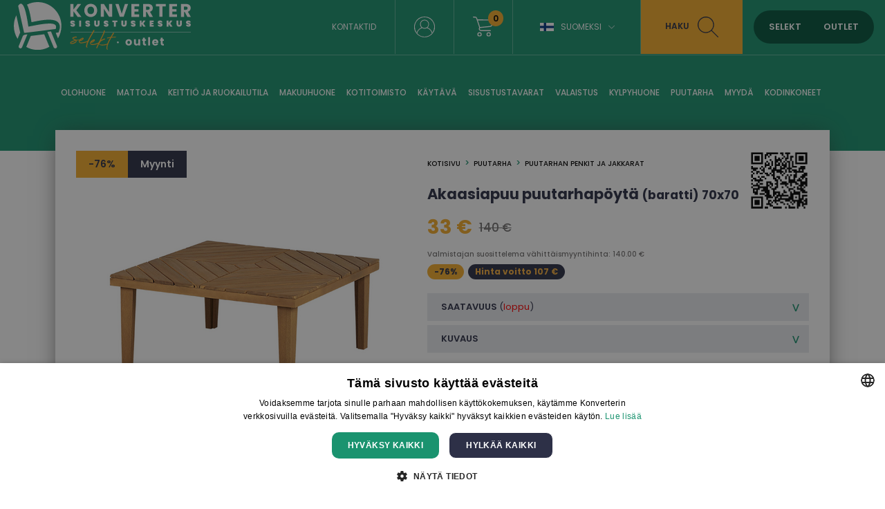

--- FILE ---
content_type: text/html; charset=UTF-8
request_url: https://www.konverter.fi/product/akaasiapuu-puutarhapoyta-baratti-70x70-bel60155-a
body_size: 12937
content:
<!DOCTYPE html>
<html lang="fi"  itemtype="https://schema.org/Product"><head>

<script>
window.dataLayer = window.dataLayer || [];
function gtag(){dataLayer.push(arguments);}
</script>

<!-- Google Tag Manager -->
<script>(function(w,d,s,l,i){w[l]=w[l]||[];w[l].push({'gtm.start':
new Date().getTime(),event:'gtm.js'});var f=d.getElementsByTagName(s)[0],
j=d.createElement(s),dl=l!='dataLayer'?'&l='+l:'';j.async=true;j.src=
'https://www.googletagmanager.com/gtm.js?id='+i+dl;f.parentNode.insertBefore(j,f);
})(window,document,'script','dataLayer','GTM-578D85B');</script>
<!-- End Google Tag Manager -->





<base href="https://www.konverter.fi/">
<meta property="og:locale" content="fi_FI" />

<meta name="verify-paysera" content="4bdbb708d58d939afeb0f61dcfebd175">
<meta name="robots" content="index,follow"/><meta name="viewport" content="initial-scale=1.0, user-scalable=no"><meta http-equiv="Content-Type" content="text/html; charset=utf-8" /><link rel="canonical" href="https://www.konverter.fi/product/akaasiapuu-puutarhapoyta-baratti-70x70-bel60155-a" /><meta name="theme-color" content="#f7f7f7"><title>Akaasiapuu puutarhapöytä (baratti) 70x70 - Konverter Sisustuskeskus</title><meta name="description" content="Akaasiapuusta valmistettu Baratti puutarhapöytä on täydellinen valinta luonnollisen ja modernin tyylin ystäville. Pöytä on valmistettu korkealaatuisesta akaasiapuusta, mikä varmistaa kestävyyden ja kestävyyden erilaisille sääolosuhteille. Pöydän mitat 70x70x33 cm ja jalkojen korkeus 29 cm. Vaalea puu antaa tuotteelle luonnollisen ja tyylikkään ilmeen ja sopii täydellisesti kaikkiin ympäristöihin. Säleiden ja ohuiden jalkojen muotoilu tekee tästä pöydästä monipuolisen ja helposti sovitettavan eri huoneisiin. Akaasiapuusta valmistettu Baratti puutarhapöytä on loistava valinta kahvin tai teen nauttimiseen ystävien kanssa tai vain rentoutumiseen pitkän työpäivän jälkeen." /><meta itemprop="name" content="Akaasiapuu puutarhapöytä (baratti) 70x70 - Konverter Sisustuskeskus"><meta itemprop="description" content="Akaasiapuusta valmistettu Baratti puutarhapöytä on täydellinen valinta luonnollisen ja modernin tyylin ystäville. Pöytä on valmistettu korkealaatuisesta akaasiapuusta, mikä varmistaa kestävyyden ja kestävyyden erilaisille sääolosuhteille. Pöydän mitat 70x70x33 cm ja jalkojen korkeus 29 cm. Vaalea puu antaa tuotteelle luonnollisen ja tyylikkään ilmeen ja sopii täydellisesti kaikkiin ympäristöihin. Säleiden ja ohuiden jalkojen muotoilu tekee tästä pöydästä monipuolisen ja helposti sovitettavan eri huoneisiin. Akaasiapuusta valmistettu Baratti puutarhapöytä on loistava valinta kahvin tai teen nauttimiseen ystävien kanssa tai vain rentoutumiseen pitkän työpäivän jälkeen."><meta itemprop="image" content="https://www.konverter.fi/images/prod/l/bar/baratti.png"><meta property="og:title" content="Akaasiapuu puutarhapöytä (baratti) 70x70 - Konverter Sisustuskeskus" /><meta property="og:type" content="product" /><meta property="og:url" content="https://www.konverter.fi/product/akaasiapuu-puutarhapoyta-baratti-70x70-bel60155-a" /><meta property="og:image" content="https://www.konverter.fi/images/prod/l/bar/baratti.png" /><meta property="og:description" content="Akaasiapuusta valmistettu Baratti puutarhapöytä on täydellinen valinta luonnollisen ja modernin tyylin ystäville. Pöytä on valmistettu korkealaatuisesta akaasiapuusta, mikä varmistaa kestävyyden ja kestävyyden erilaisille sääolosuhteille. Pöydän mitat 70x70x33 cm ja jalkojen korkeus 29 cm. Vaalea puu antaa tuotteelle luonnollisen ja tyylikkään ilmeen ja sopii täydellisesti kaikkiin ympäristöihin. Säleiden ja ohuiden jalkojen muotoilu tekee tästä pöydästä monipuolisen ja helposti sovitettavan eri huoneisiin. Akaasiapuusta valmistettu Baratti puutarhapöytä on loistava valinta kahvin tai teen nauttimiseen ystävien kanssa tai vain rentoutumiseen pitkän työpäivän jälkeen." /><meta property="og:site_name" content="konverter.ee" /><meta property="og:price:amount" content="33" /><meta property="og:price:currency" content="EUR" /><meta name="twitter:card" content="product"><meta name="twitter:site" content="@konvertergroup"><meta name="twitter:title" content="Akaasiapuu puutarhapöytä (baratti) 70x70 - Konverter Sisustuskeskus"><meta name="twitter:description" content="Akaasiapuusta valmistettu Baratti puutarhapöytä on täydellinen valinta luonnollisen ja modernin tyylin ystäville. Pöytä on valmistettu korkealaatuisesta akaasiapuusta, mikä varmistaa kestävyyden ja kestävyyden erilaisille sääolosuhteille. Pöydän mitat 70x70x33 cm ja jalkojen korkeus 29 cm. Vaalea puu antaa tuotteelle luonnollisen ja tyylikkään ilmeen ja sopii täydellisesti kaikkiin ympäristöihin. Säleiden ja ohuiden jalkojen muotoilu tekee tästä pöydästä monipuolisen ja helposti sovitettavan eri huoneisiin. Akaasiapuusta valmistettu Baratti puutarhapöytä on loistava valinta kahvin tai teen nauttimiseen ystävien kanssa tai vain rentoutumiseen pitkän työpäivän jälkeen."><meta name="twitter:image" content="https://www.konverter.fi/images/prod/l/bar/baratti.png"><meta name="SKYPE_TOOLBAR" content="SKYPE_TOOLBAR_PARSER_COMPATIBLE"/><meta http-equiv="X-UA-Compatible" content="IE=edge"/><link rel="alternate" type="application/rss+xml" title="article feed" href="https://www.konverter.fi/articles.rss"/>
<link rel="apple-touch-icon-precomposed" sizes="57x57" href="apple-touch-icon-57x57.png" />
<link rel="apple-touch-icon-precomposed" sizes="114x114" href="apple-touch-icon-114x114.png" />
<link rel="apple-touch-icon-precomposed" sizes="72x72" href="apple-touch-icon-72x72.png" />
<link rel="apple-touch-icon-precomposed" sizes="144x144" href="apple-touch-icon-144x144.png" />
<link rel="apple-touch-icon-precomposed" sizes="60x60" href="apple-touch-icon-60x60.png" />
<link rel="apple-touch-icon-precomposed" sizes="120x120" href="apple-touch-icon-120x120.png" />
<link rel="apple-touch-icon-precomposed" sizes="76x76" href="apple-touch-icon-76x76.png" />
<link rel="apple-touch-icon-precomposed" sizes="152x152" href="apple-touch-icon-152x152.png" />
<link rel="icon" type="image/png" href="favicon-196x196.png" sizes="196x196" />
<link rel="icon" type="image/png" href="favicon-96x96.png" sizes="96x96" />
<link rel="icon" type="image/png" href="favicon-32x32.png" sizes="32x32" />
<link rel="icon" type="image/png" href="favicon-16x16.png" sizes="16x16" />
<link rel="icon" type="image/png" href="favicon-128.png" sizes="128x128" />
<meta name="application-name" content="Konverter Sisustuskeskus"/>
<meta name="msapplication-TileColor" content="#FFFFFF" />
<meta name="msapplication-TileImage" content="mstile-144x144.png" />
<meta name="msapplication-square70x70logo" content="mstile-70x70.png" />
<meta name="msapplication-square150x150logo" content="mstile-150x150.png" />
<meta name="msapplication-wide310x150logo" content="mstile-310x150.png" />
<meta name="msapplication-square310x310logo" content="mstile-310x310.png" />



<link href="https://media.konverter.ee/assets/min.css?v=48220260130" rel="stylesheet">
<script src="https://media.konverter.ee/assets/min.js?v=48220260130"></script>
<link rel="stylesheet" href="https://media.konverter.ee/assets/js/jquery-ui-1.12.1/jquery-ui.min.css">

<script src="https://media.konverter.ee/assets/jssor/jssor.slider.min.js"></script>

    <script type="text/javascript" src="https://media.konverter.ee/assets/lazyload/jquery.lazy.min.js"></script>







<script>
gtag("event", "view_item", {
  currency: "EUR",
  value: 33,
  items: [
    {
      item_id: "BEL60155-A",
      item_name: "Akaasiapuu puutarhapöytä (baratti) 70x70",
      item_category: "Puutarha",
      item_category2: "Puutarhan penkit ja jakkarat",
      price: 33,
      quantity: 1
    }
  ]
});
</script>




</head>
<body class="www-konverter-fi   c_product m_index     mobileno">


<!-- Google Tag Manager (noscript) -->
<noscript><iframe src="https://www.googletagmanager.com/ns.html?id=GTM-578D85B"
height="0" width="0" style="display:none;visibility:hidden"></iframe></noscript>
<!-- End Google Tag Manager (noscript) -->


<header>
	
	<div class='header1'>
		<div class='headerw'>
			<a title='Konverter' href='/'>
				<img  class='logo1' src="https://media.konverter.ee/logo/Konverter_logo_white.svg" alt="Konverter">
			</a>

			

			<div class='headerR'>

				<div class='quicklinks'><a title="Kontaktid" href="/page/kontakt">Kontaktid</a></div><div class="menuSep"></div><a class='loginLink active' href='/customer/login'><img src='/b/valge-profiil.svg' alt='Logi in'></a><div class="menuSep"></div><a title='wishlist' class='wishlistLink' href='/checkout'><img src='/b/valge-ostukorv.svg' alt='Shopping cart'><div class='val'>0</div></a><div class="menuSep"></div><div class='languages'><div class="flag-fi toggleElement" data-target=".languageSelect">Suomeksi<span class="icon-arrow-down"></span></div><div class='languageSelect'><a class="flag-et" title="Eesti keeles" href="https://www.konverter.ee">Eesti keeles</a><a class="flag-ru" title="По-русски" href="https://ru.konverter.ee">По-русски</a><a class="flag-en" title="In English" href="https://en.konverter.ee">In English</a><a class="flag-lv" title="Latviešu" href="https://www.konverter.lv">Latviešu</a><a class="flag-lt" title="Lietuvių" href="https://www.konverter.lt">Lietuvių</a></div></div><div class="menuSep" style="margin-right:0px!important;"></div><div class='searchBox'><img class='closeSearch' src='/b/x-sinine.svg' alt='Close search'><form action="https://www.konverter.fi/search" method="get" accept-charset="utf-8">
<input type='text' value='' name='str' placeholder='Etsiä: pöytä, tuoli, kaappi ...'><button>haku</button></form></div><div class='searchLink'>haku<img src='/b/tume-luup.svg' alt='Search'></div><div class='switch'><span data-id='SELEKT' class='selektON '>SELEKT</span><span data-id='OUTLET' class='outletON '>OUTLET</span></div>


			</div>


		</div>

	</div>
	<div class='header2'>
		<div class='headerw'>
			<ul class='pages'><li class='pageL openmenu2' data-ids='161'><a href='/category/valaistus-olohuone' title='Olohuone'>Olohuone</a></li><li class='pageL openmenu2' data-ids='274'><a href='/category/mattoja-mattoja' title='mattoja'>mattoja</a></li><li class='pageL openmenu2' data-ids='172'><a href='/category/olohuone-keittio-ja-ruokailutila' title='Keittiö ja ruokailutila'>Keittiö ja ruokailutila</a></li><li class='pageL openmenu2' data-ids='177'><a href='/category/keittio-ja-ruokailutila-makuuhuone' title='Makuuhuone'>Makuuhuone</a></li><li class='pageL openmenu2' data-ids='188'><a href='/category/kaytava-kotitoimisto' title='Kotitoimisto'>Kotitoimisto</a></li><li class='pageL openmenu2' data-ids='185'><a href='/category/makuuhuone-kaytava' title='Käytävä'>Käytävä</a></li><li class='pageL openmenu2' data-ids='123'><a href='/category/myyda-sisustustavarat' title='Sisustustavarat'>Sisustustavarat</a></li><li class='pageL openmenu2' data-ids='154'><a href='/category/kodinkoneet-valaistus' title='Valaistus'>Valaistus</a></li><li class='pageL openmenu2' data-ids='142'><a href='/category/sisustustavarat-kylpyhuone' title='Kylpyhuone'>Kylpyhuone</a></li><li class='pageL openmenu2' data-ids='107'><a href='/category/kysytty-puutarha' title='Puutarha'>Puutarha</a></li><li class='pageL openmenu2' data-ids='110'><a href='/category/puutarha-myyda' title='Myydä'>Myydä</a></li><li class='pageL openmenu2' data-ids='244'><a href='/category/kodinkoneet-kodinkoneet' title='Kodinkoneet'>Kodinkoneet</a></li></ul>		</div>

		<div class='headerw menu2 hidden'>
			<div class='maincats2 hidden' id='mc_185' data-odooid='mc_185'><a class='maincat2' title='Käytävä' href='/category/makuuhuone-kaytava'>Käytävä</a><div class='subcats2 grid'><a class='subcat2' data-odooid='mc_170' title='Hyllyt, penkit ja penkit' href='/category/olohuone-hyllyt-penkit-ja-penkit'>Hyllyt, penkit ja penkit</a><a class='subcat2' data-odooid='mc_186' title='Kenkäkaapit ja hyllyt' href='/category/kaytava-kenkakaapit-ja-hyllyt'>Kenkäkaapit ja hyllyt</a><a class='subcat2' data-odooid='mc_162' title='Konsolitarjoilu ja sivupöydät' href='/category/olohuone-konsolitarjoilu-ja-sivupoydat'>Konsolitarjoilu ja sivupöydät</a><a class='subcat2' data-odooid='mc_135' title='Peilit' href='/category/sisustustavarat-peilit'>Peilit</a><a class='subcat2' data-odooid='mc_218' title='Pylväät ja telineet' href='/category/kaytava-pylvaat-ja-telineet'>Pylväät ja telineet</a><a class='subcat2' data-odooid='mc_182' title='Vaatekaapit' href='/category/makuuhuone-vaatekaapit'>Vaatekaapit</a></div></div><div class='maincats2 hidden' id='mc_172' data-odooid='mc_172'><a class='maincat2' title='Keittiö ja ruokailutila' href='/category/olohuone-keittio-ja-ruokailutila'>Keittiö ja ruokailutila</a><div class='subcats2 grid'><a class='subcat2' data-odooid='mc_317' title='Baaripöydät' href='/category/keittio-ja-ruokailutila-baaripoydat'>Baaripöydät</a><a class='subcat2' data-odooid='mc_173' title='Baarituolit' href='/category/keittio-ja-ruokailutila-baarituolit'>Baarituolit</a><a class='subcat2' data-odooid='mc_167' title='Hyllyt' href='/category/olohuone-hyllyt'>Hyllyt</a><a class='subcat2' data-odooid='mc_174' title='Keittiön kalusteet' href='/category/keittio-ja-ruokailutila-keittion-kalusteet'>Keittiön kalusteet</a><a class='subcat2' data-odooid='mc_169' title='Nojatuolit ja designruokailutuolit' href='/category/olohuone-nojatuolit-ja-designruokailutuolit'>Nojatuolit ja designruokailutuolit</a><a class='subcat2' data-odooid='mc_176' title='Ruokailun tuolit' href='/category/keittio-ja-ruokailutila-ruokailun-tuolit'>Ruokailun tuolit</a><a class='subcat2' data-odooid='mc_175' title='Ruokapöydät' href='/category/keittio-ja-ruokailutila-ruokapoydat'>Ruokapöydät</a><a class='subcat2' data-odooid='mc_305' title='Ruokapöytäsarjat' href='/category/keittio-ja-ruokailutila-ruokapoytasarjat'>Ruokapöytäsarjat</a><a class='subcat2' data-odooid='mc_166' title='Vitriinikaapit' href='/category/olohuone-vitriinikaapit'>Vitriinikaapit</a></div></div><div class='maincats2 hidden' id='mc_244' data-odooid='mc_244'><a class='maincat2' title='Kodinkoneet' href='/category/kodinkoneet-kodinkoneet'>Kodinkoneet</a><div class='subcats2 grid'><a class='subcat2' data-odooid='mc_252' title='Astianpesukoneet' href='/category/kodinkoneet-astianpesukoneet'>Astianpesukoneet</a><a class='subcat2' data-odooid='mc_194' title='Audio-video-TV' href='/category/myyda-audio-video-tv'>Audio-video-tv</a><a class='subcat2' data-odooid='mc_112' title='Elektroniikka' href='/category/myyda-elektroniikka'>Elektroniikka</a><a class='subcat2' data-odooid='mc_249' title='Ilmanpuhdistimet' href='/category/kodinkoneet-ilmanpuhdistimet'>Ilmanpuhdistimet</a><a class='subcat2' data-odooid='mc_195' title='Imurit' href='/category/kodinkoneet-imurit'>Imurit</a><a class='subcat2' data-odooid='mc_238' title='Jääkaapit, viinikaapit, pakastimet' href='/category/kodinkoneet-jaakaapit-viinikaapit-pakastimet'>Jääkaapit, viinikaapit, pakastimet</a><a class='subcat2' data-odooid='mc_246' title='Kahvinkeittimet' href='/category/kodinkoneet-kahvinkeittimet'>Kahvinkeittimet</a><a class='subcat2' data-odooid='mc_152' title='Keittiökaappi ja muut hanat' href='/category/kodinkoneet-keittiokaappi-ja-muut-hanat'>Keittiökaappi ja muut hanat</a><a class='subcat2' data-odooid='mc_242' title='Keittolevyt' href='/category/kodinkoneet-keittolevyt'>Keittolevyt</a><a class='subcat2' data-odooid='mc_251' title='Kuivausrummut' href='/category/kodinkoneet-kuivausrummut'>Kuivausrummut</a><a class='subcat2' data-odooid='mc_315' title='Kuumailmakeittimet' href='/category/kodinkoneet-kuumailmakeittimet'>Kuumailmakeittimet</a><a class='subcat2' data-odooid='mc_250' title='Mikroaaltouunit' href='/category/kodinkoneet-mikroaaltouunit'>Mikroaaltouunit</a><a class='subcat2' data-odooid='mc_153' title='Muut design-kodinkoneet' href='/category/kodinkoneet-muut-design-kodinkoneet'>Muut design-kodinkoneet</a><a class='subcat2' data-odooid='mc_241' title='Pesukoneet' href='/category/kodinkoneet-pesukoneet'>Pesukoneet</a><a class='subcat2' data-odooid='mc_221' title='Sisätakat ja takkatarvikkeet' href='/category/myyda-sisatakat-ja-takkatarvikkeet'>Sisätakat ja takkatarvikkeet</a><a class='subcat2' data-odooid='mc_149' title='Suunnittele vaatteiden höyrystimet' href='/category/kodinkoneet-suunnittele-vaatteiden-hoyrystimet'>Suunnittele vaatteiden höyrystimet</a><a class='subcat2' data-odooid='mc_243' title='Uunit' href='/category/kodinkoneet-uunit'>Uunit</a></div></div><div class='maincats2 hidden' id='mc_188' data-odooid='mc_188'><a class='maincat2' title='Kotitoimisto' href='/category/kaytava-kotitoimisto'>Kotitoimisto</a><div class='subcats2 grid'><a class='subcat2' data-odooid='mc_190' title='Toimistokaapit ja hyllyt' href='/category/kotitoimisto-toimistokaapit-ja-hyllyt'>Toimistokaapit ja hyllyt</a><a class='subcat2' data-odooid='mc_228' title='Toimistotarvikkeet' href='/category/kotitoimisto-toimistotarvikkeet'>Toimistotarvikkeet</a><a class='subcat2' data-odooid='mc_191' title='Toimistotuolit' href='/category/kotitoimisto-toimistotuolit'>Toimistotuolit</a><a class='subcat2' data-odooid='mc_189' title='Työpöydät' href='/category/kotitoimisto-tyopoydat'>Työpöydät</a></div></div><div class='maincats2 hidden' id='mc_142' data-odooid='mc_142'><a class='maincat2' title='Kylpyhuone' href='/category/sisustustavarat-kylpyhuone'>Kylpyhuone</a><div class='subcats2 grid'><a class='subcat2' data-odooid='mc_140' title='Kylpy- ja rantapyyhkeet' href='/category/sisustustavarat-kylpy-ja-rantapyyhkeet'>Kylpy- ja rantapyyhkeet</a><a class='subcat2' data-odooid='mc_245' title='Kylpyammeet' href='/category/kylpyhuone-kylpyammeet'>Kylpyammeet</a><a class='subcat2' data-odooid='mc_143' title='Kylpyhuoneen kaapit ja hyllyt' href='/category/kylpyhuone-kylpyhuoneen-kaapit-ja-hyllyt'>Kylpyhuoneen kaapit ja hyllyt</a><a class='subcat2' data-odooid='mc_144' title='Kylpyhuonetarvikkeet ja -tarvikkeet' href='/category/kylpyhuone-kylpyhuonetarvikkeet-ja-tarvikkeet'>Kylpyhuonetarvikkeet ja -tarvikkeet</a><a class='subcat2' data-odooid='mc_145' title='Peilikaapit' href='/category/kylpyhuone-peilikaapit'>Peilikaapit</a><a class='subcat2' data-odooid='mc_147' title='Pesuallaskaapit' href='/category/kylpyhuone-pesuallaskaapit'>Pesuallaskaapit</a><a class='subcat2' data-odooid='mc_146' title='Seinäkaapit' href='/category/kylpyhuone-seinakaapit'>Seinäkaapit</a></div></div><div class='maincats2 hidden' id='mc_177' data-odooid='mc_177'><a class='maincat2' title='Makuuhuone' href='/category/keittio-ja-ruokailutila-makuuhuone'>Makuuhuone</a><div class='subcats2 grid'><a class='subcat2' data-odooid='mc_178' title='Dressers' href='/category/makuuhuone-dressers'>Dressers</a><a class='subcat2' data-odooid='mc_179' title='Lasten huonekalut ja tuotteet' href='/category/myyda-lasten-huonekalut-ja-tuotteet'>Lasten huonekalut ja tuotteet</a><a class='subcat2' data-odooid='mc_184' title='Päädyt' href='/category/makuuhuone-paadyt'>Päädyt</a><a class='subcat2' data-odooid='mc_180' title='Patjat' href='/category/makuuhuone-patjat'>Patjat</a><a class='subcat2' data-odooid='mc_306' title='Peitot ja tyynyt' href='/category/sisustustavarat-peitot-ja-tyynyt'>Peitot ja tyynyt</a><a class='subcat2' data-odooid='mc_141' title='Petivaatteet' href='/category/sisustustavarat-petivaatteet'>Petivaatteet</a><a class='subcat2' data-odooid='mc_183' title='sängyt' href='/category/makuuhuone-sangyt'>Sängyt</a><a class='subcat2' data-odooid='mc_182' title='Vaatekaapit' href='/category/makuuhuone-vaatekaapit'>Vaatekaapit</a><a class='subcat2' data-odooid='mc_165' title='Vuodesohvat' href='/category/olohuone-vuodesohvat'>Vuodesohvat</a><a class='subcat2' data-odooid='mc_181' title='Yöpöydät' href='/category/makuuhuone-yopoydat'>Yöpöydät</a></div></div><div class='maincats2 hidden' id='mc_274' data-odooid='mc_274'><a class='maincat2' title='mattoja' href='/category/mattoja-mattoja'>Mattoja</a><div class='subcats2 grid'><a class='subcat2' data-odooid='mc_139' title='mattoja' href='/category/mattoja-mattoja'>Mattoja</a></div></div><div class='maincats2 hidden' id='mc_110' data-odooid='mc_110'><a class='maincat2' title='Myydä' href='/category/puutarha-myyda'>Myydä</a><div class='subcats2 grid'><a class='subcat2' data-odooid='mc_194' title='Audio-video-TV' href='/category/myyda-audio-video-tv'>Audio-video-tv</a><a class='subcat2' data-odooid='mc_112' title='Elektroniikka' href='/category/myyda-elektroniikka'>Elektroniikka</a><a class='subcat2' data-odooid='mc_267' title='Huoltotyökalut' href='/category/myyda-huoltotyokalut'>Huoltotyökalut</a><a class='subcat2' data-odooid='mc_121' title='Kauneus koruja ja asusteita' href='/category/myyda-kauneus-koruja-ja-asusteita'>Kauneus koruja ja asusteita</a><a class='subcat2' data-odooid='mc_113' title='Koti' href='/category/myyda-koti'>Koti</a><a class='subcat2' data-odooid='mc_179' title='Lasten huonekalut ja tuotteet' href='/category/myyda-lasten-huonekalut-ja-tuotteet'>Lasten huonekalut ja tuotteet</a><a class='subcat2' data-odooid='mc_117' title='Lemmikkieläinten tarvikkeita' href='/category/myyda-lemmikkielainten-tarvikkeita'>Lemmikkieläinten tarvikkeita</a><a class='subcat2' data-odooid='mc_116' title='Matkalaukut' href='/category/myyda-matkalaukut'>Matkalaukut</a><a class='subcat2' data-odooid='mc_119' title='Paristot ja adapterit' href='/category/myyda-paristot-ja-adapterit'>Paristot ja adapterit</a><a class='subcat2' data-odooid='mc_120' title='Polkupyörät ja urheiluvälineet' href='/category/myyda-polkupyorat-ja-urheiluvalineet'>Polkupyörät ja urheiluvälineet</a><a class='subcat2' data-odooid='mc_327' title='Ravintolat ja kahvilat' href='/category/muut-ravintolat-ja-kahvilat'>Ravintolat ja kahvilat</a><a class='subcat2' data-odooid='mc_221' title='Sisätakat ja takkatarvikkeet' href='/category/myyda-sisatakat-ja-takkatarvikkeet'>Sisätakat ja takkatarvikkeet</a><a class='subcat2' data-odooid='mc_237' title='Suosittuja tuotteita' href='/category/myyda-suosittuja-tuotteita'>Suosittuja tuotteita</a><a class='subcat2' data-odooid='mc_122' title='työkaluja' href='/category/myyda-tyokaluja'>Työkaluja</a><a class='subcat2' data-odooid='mc_210' title='Vaatteet' href='/category/myyda-vaatteet'>Vaatteet</a><a class='subcat2' data-odooid='mc_239' title='Varajalat' href='/category/myyda-varajalat'>Varajalat</a></div></div><div class='maincats2 hidden' id='mc_161' data-odooid='mc_161'><a class='maincat2' title='Olohuone' href='/category/valaistus-olohuone'>Olohuone</a><div class='subcats2 grid'><a class='subcat2' data-odooid='mc_178' title='Dressers' href='/category/makuuhuone-dressers'>Dressers</a><a class='subcat2' data-odooid='mc_167' title='Hyllyt' href='/category/olohuone-hyllyt'>Hyllyt</a><a class='subcat2' data-odooid='mc_170' title='Hyllyt, penkit ja penkit' href='/category/olohuone-hyllyt-penkit-ja-penkit'>Hyllyt, penkit ja penkit</a><a class='subcat2' data-odooid='mc_162' title='Konsolitarjoilu ja sivupöydät' href='/category/olohuone-konsolitarjoilu-ja-sivupoydat'>Konsolitarjoilu ja sivupöydät</a><a class='subcat2' data-odooid='mc_254' title='Lepotuoleja' href='/category/olohuone-lepotuoleja'>Lepotuoleja</a><a class='subcat2' data-odooid='mc_139' title='mattoja' href='/category/mattoja-mattoja'>Mattoja</a><a class='subcat2' data-odooid='mc_169' title='Nojatuolit ja designruokailutuolit' href='/category/olohuone-nojatuolit-ja-designruokailutuolit'>Nojatuolit ja designruokailutuolit</a><a class='subcat2' data-odooid='mc_168' title='Osakaapit' href='/category/olohuone-osakaapit'>Osakaapit</a><a class='subcat2' data-odooid='mc_164' title='Sohvapöydät ja sivupöydät' href='/category/olohuone-sohvapoydat-ja-sivupoydat'>Sohvapöydät ja sivupöydät</a><a class='subcat2' data-odooid='mc_163' title='Sohvat' href='/category/olohuone-sohvat'>Sohvat</a><a class='subcat2' data-odooid='mc_171' title='TV-telineet' href='/category/olohuone-tv-telineet'>Tv-telineet</a><a class='subcat2' data-odooid='mc_166' title='Vitriinikaapit' href='/category/olohuone-vitriinikaapit'>Vitriinikaapit</a></div></div><div class='maincats2 hidden' id='mc_107' data-odooid='mc_107'><a class='maincat2' title='Puutarha' href='/category/kysytty-puutarha'>Puutarha</a><div class='subcats2 grid'><a class='subcat2' data-odooid='mc_295' title='Aurinkotuoleja ja leposohvia' href='/category/puutarha-aurinkotuoleja-ja-leposohvia'>Aurinkotuoleja ja leposohvia</a><a class='subcat2' data-odooid='mc_300' title='Aurinkovarjot' href='/category/puutarha-aurinkovarjot'>Aurinkovarjot</a><a class='subcat2' data-odooid='mc_307' title='Kukkaruukut' href='/category/sisustustavarat-kukkaruukut'>Kukkaruukut</a><a class='subcat2' data-odooid='mc_301' title='Muut puutarhatuotteet' href='/category/puutarha-muut-puutarhatuotteet'>Muut puutarhatuotteet</a><a class='subcat2' data-odooid='mc_323' title='Pergolat ja tarvikkeet' href='/category/puutarha-pergolat-ja-tarvikkeet'>Pergolat ja tarvikkeet</a><a class='subcat2' data-odooid='mc_298' title='Puutarha sohvapöydät' href='/category/puutarha-puutarha-sohvapoydat'>Puutarha sohvapöydät</a><a class='subcat2' data-odooid='mc_294' title='Puutarha sohvat ja setit' href='/category/puutarha-puutarha-sohvat-ja-setit'>Puutarha sohvat ja setit</a><a class='subcat2' data-odooid='mc_304' title='Puutarhakalusteiden päälliset ja tyynyt' href='/category/puutarha-puutarhakalusteiden-paalliset-ja-tyynyt'>Puutarhakalusteiden päälliset ja tyynyt</a><a class='subcat2' data-odooid='mc_297' title='Puutarhan nojatuolit' href='/category/puutarha-puutarhan-nojatuolit'>Puutarhan nojatuolit</a><a class='subcat2' data-odooid='mc_193' title='Puutarhan penkit ja jakkarat' href='/category/puutarha-puutarhan-penkit-ja-jakkarat'>Puutarhan penkit ja jakkarat</a><a class='subcat2' data-odooid='mc_299' title='Puutarhan ruokapöydät' href='/category/puutarha-puutarhan-ruokapoydat'>Puutarhan ruokapöydät</a><a class='subcat2' data-odooid='mc_292' title='Puutarhan ruokapöytäsarjat' href='/category/puutarha-puutarhan-ruokapoytasarjat'>Puutarhan ruokapöytäsarjat</a><a class='subcat2' data-odooid='mc_296' title='Puutarhatuolit' href='/category/puutarha-puutarhatuolit'>Puutarhatuolit</a><a class='subcat2' data-odooid='mc_109' title='Puutarhavarusteet' href='/category/puutarha-puutarhavarusteet'>Puutarhavarusteet</a><a class='subcat2' data-odooid='mc_302' title='Riippuvat tuolit ja keinut' href='/category/puutarha-riippuvat-tuolit-ja-keinut'>Riippuvat tuolit ja keinut</a><a class='subcat2' data-odooid='mc_303' title='Ulkokeittiöt, uunit, lämmittimet, tulikulhot' href='/category/puutarha-ulkokeittiot-uunit-lammittimet-tulikulhot'>Ulkokeittiöt, uunit, lämmittimet, tulikulhot</a></div></div><div class='maincats2 hidden' id='mc_123' data-odooid='mc_123'><a class='maincat2' title='Sisustustavarat' href='/category/myyda-sisustustavarat'>Sisustustavarat</a><div class='subcats2 grid'><a class='subcat2' data-odooid='mc_134' title='Astiat ja tarjoiluvälineet' href='/category/sisustustavarat-astiat-ja-tarjoiluvalineet'>Astiat ja tarjoiluvälineet</a><a class='subcat2' data-odooid='mc_230' title='Huoneen raikastimet' href='/category/sisustustavarat-huoneen-raikastimet'>Huoneen raikastimet</a><a class='subcat2' data-odooid='mc_127' title='joulu' href='/category/sisustustavarat-joulu'>Joulu</a><a class='subcat2' data-odooid='mc_136' title='Kehykset' href='/category/sisustustavarat-kehykset'>Kehykset</a><a class='subcat2' data-odooid='mc_132' title='Keinotekoiset kukat ja kasvit' href='/category/sisustustavarat-keinotekoiset-kukat-ja-kasvit'>Keinotekoiset kukat ja kasvit</a><a class='subcat2' data-odooid='mc_130' title='Keittiötarvikkeet' href='/category/sisustustavarat-keittiotarvikkeet'>Keittiötarvikkeet</a><a class='subcat2' data-odooid='mc_324' title='Keittiövälineet' href='/category/sisustustarvikkeet-keittiovalineet'>Keittiövälineet</a><a class='subcat2' data-odooid='mc_129' title='kellot' href='/category/sisustustavarat-kellot'>Kellot</a><a class='subcat2' data-odooid='mc_214' title='Koristeesineitä' href='/category/sisustustavarat-koristeesineita'>Koristeesineitä</a><a class='subcat2' data-odooid='mc_196' title='Koristetyynyt ja tyynyliinat' href='/category/sisustustavarat-koristetyynyt-ja-tyynyliinat'>Koristetyynyt ja tyynyliinat</a><a class='subcat2' data-odooid='mc_307' title='Kukkaruukut' href='/category/sisustustavarat-kukkaruukut'>Kukkaruukut</a><a class='subcat2' data-odooid='mc_140' title='Kylpy- ja rantapyyhkeet' href='/category/sisustustavarat-kylpy-ja-rantapyyhkeet'>Kylpy- ja rantapyyhkeet</a><a class='subcat2' data-odooid='mc_144' title='Kylpyhuonetarvikkeet ja -tarvikkeet' href='/category/kylpyhuone-kylpyhuonetarvikkeet-ja-tarvikkeet'>Kylpyhuonetarvikkeet ja -tarvikkeet</a><a class='subcat2' data-odooid='mc_131' title='Kynttilät ja kynttilänjalat' href='/category/sisustustavarat-kynttilat-ja-kynttilanjalat'>Kynttilät ja kynttilänjalat</a><a class='subcat2' data-odooid='mc_133' title='Maalauksia, kuvia, seinäkoristeita' href='/category/sisustustavarat-maalauksia-kuvia-seinakoristeita'>Maalauksia, kuvia, seinäkoristeita</a><a class='subcat2' data-odooid='mc_138' title='Maljakot' href='/category/sisustustavarat-maljakot'>Maljakot</a><a class='subcat2' data-odooid='mc_135' title='Peilit' href='/category/sisustustavarat-peilit'>Peilit</a><a class='subcat2' data-odooid='mc_306' title='Peitot ja tyynyt' href='/category/sisustustavarat-peitot-ja-tyynyt'>Peitot ja tyynyt</a><a class='subcat2' data-odooid='mc_141' title='Petivaatteet' href='/category/sisustustavarat-petivaatteet'>Petivaatteet</a><a class='subcat2' data-odooid='mc_137' title='Plaidit, päiväpeitteet, tekstiilituotteet' href='/category/sisustustavarat-plaidit-paivapeitteet-tekstiilituotteet'>Plaidit, päiväpeitteet, tekstiilituotteet</a><a class='subcat2' data-odooid='mc_126' title='Säilytyslaatikot, arkut ja korit' href='/category/sisustustavarat-sailytyslaatikot-arkut-ja-korit'>Säilytyslaatikot, arkut ja korit</a><a class='subcat2' data-odooid='mc_258' title='Seinäpaneelit' href='/category/sisustustavarat-seinapaneelit'>Seinäpaneelit</a><a class='subcat2' data-odooid='mc_128' title='Verhot ja kaihtimet' href='/category/sisustustavarat-verhot-ja-kaihtimet'>Verhot ja kaihtimet</a></div></div><div class='maincats2 hidden' id='mc_154' data-odooid='mc_154'><a class='maincat2' title='Valaistus' href='/category/kodinkoneet-valaistus'>Valaistus</a><div class='subcats2 grid'><a class='subcat2' data-odooid='mc_158' title='Katto- ja kattovalaisimet' href='/category/valaistus-katto-ja-kattovalaisimet'>Katto- ja kattovalaisimet</a><a class='subcat2' data-odooid='mc_213' title='Lattiavalaisimet' href='/category/valaistus-lattiavalaisimet'>Lattiavalaisimet</a><a class='subcat2' data-odooid='mc_155' title='Pöytälamput' href='/category/valaistus-poytalamput'>Pöytälamput</a><a class='subcat2' data-odooid='mc_159' title='Seinävalaisimet' href='/category/valaistus-seinavalaisimet'>Seinävalaisimet</a><a class='subcat2' data-odooid='mc_160' title='Ulkovalot' href='/category/valaistus-ulkovalot'>Ulkovalot</a><a class='subcat2' data-odooid='mc_157' title='Valaistuskuvut-ketjut ja muut valaisimet' href='/category/valaistus-valaistuskuvut-ketjut-ja-muut-valaisimet'>Valaistuskuvut-ketjut ja muut valaisimet</a></div></div>		</div>
	</div>
</header>



<div class='page'>


<div class='content'>

<div class='prodBox'><div class='left'><div class='pro'>-76%</div><div class='lopumyyk'>Myynti</div><div class='images'><div id='pic_319584' class='image mainimage'><a data-id='319584' data-productid='120681' data-fancybox='gallery1' href='https://media.konverter.ee/images/prod/l/bar/baratti.png' title='Akaasiapuu puutarhapöytä (baratti) 70x70'><img src='https://media.konverter.ee/images/prod/m/bar/baratti.png' alt='Akaasiapuu puutarhapöytä (baratti) 70x70'></a><div style='position: absolute; bottom: 0px; right: 0px; background: #ea0341; display: inline-block; color: white; line-height: 20px; font-size: 11px; padding: 5px 15px;'>-15% ylimääräisellä alennuskoodilla AED15</div></div><div id='pic_319580' class='image secondimage'><a data-id='319580' data-productid='120681' data-fancybox='gallery1' href='https://media.konverter.ee/images/prod/l/bar/baratti5.png' title='Akaasiapuu puutarhapöytä (baratti) 70x70'><img src='https://media.konverter.ee/images/prod/s/bar/baratti5.png' alt='Akaasiapuu puutarhapöytä (baratti) 70x70'></a></div><div id='pic_319581' class='image secondimage'><a data-id='319581' data-productid='120681' data-fancybox='gallery1' href='https://media.konverter.ee/images/prod/l/bar/baratti4.png' title='Akaasiapuu puutarhapöytä (baratti) 70x70'><img src='https://media.konverter.ee/images/prod/s/bar/baratti4.png' alt='Akaasiapuu puutarhapöytä (baratti) 70x70'></a></div><div id='pic_319582' class='image secondimage'><a data-id='319582' data-productid='120681' data-fancybox='gallery1' href='https://media.konverter.ee/images/prod/l/bar/baratti3.png' title='Akaasiapuu puutarhapöytä (baratti) 70x70'><img src='https://media.konverter.ee/images/prod/s/bar/baratti3.png' alt='Akaasiapuu puutarhapöytä (baratti) 70x70'></a></div><div id='pic_319583' class='image secondimage'><a data-id='319583' data-productid='120681' data-fancybox='gallery1' href='https://media.konverter.ee/images/prod/l/bar/baratti2.png' title='Akaasiapuu puutarhapöytä (baratti) 70x70'><img src='https://media.konverter.ee/images/prod/s/bar/baratti2.png' alt='Akaasiapuu puutarhapöytä (baratti) 70x70'></a></div></div></div><div class='right'><div class='pinfo1'><div class='pagePath'><a title='Kotisivu' href='/'>Kotisivu</a><a title='Puutarha' href='/category/kysytty-puutarha'>Puutarha</a><a title='Puutarhan penkit ja jakkarat' href='/category/puutarha-puutarhan-penkit-ja-jakkarat'>Puutarhan penkit ja jakkarat</a></div><h1 class='name'>Akaasiapuu puutarhapöytä <small>(baratti) 70x70</small></h1></div><a data-fancybox='gallery2' href='/qr/product/BEL60155-A/400?tag=prod'><img class='qrcode' src='/qr/product/BEL60155-A?tag=prod'></a><div class='pricebox'><div class='soodushind'>33 €</div><div class='tavahind vanahind'>140 €</div></div><div class='hinnainfo'><span class='b500'>Valmistajan suosittelema vähittäismyyntihinta: 140.00 €</span><br><div class='pro'>-76%</div><div class='pro hinnavoit'>Hinta voitto 107 €</div></div><div class='lists1'><div class='toggleElement list1' data-target='.productstorage'>Saatavuus <span class='productstorageinfo'>(<span class='red'>Loppu</span>)</span></div><div class='list1container productstorage' style='display:none;'><div class='storageinfo2'><div class='col sep'><span class='title1'>Läänemere Konverter</span><span class='address'>Läänemere tee 74a, Tallinn</span><span class='laseis nostock'>-</span></div><div class='col sep'><span class='title1'>Tähesaju Konverter</span><span class='address'>Tähesaju 5, Tallinn</span><span class='laseis nostock'>-</span></div></div></div><div class='toggleElement list1' data-target='.productdescription'>kuvaus</div><div class='list1container desription productdescription' style='display:none;'>Akaasiapuusta valmistettu Baratti puutarhapöytä on täydellinen valinta luonnollisen ja modernin tyylin ystäville. Pöytä on valmistettu korkealaatuisesta akaasiapuusta, mikä varmistaa kestävyyden ja kestävyyden erilaisille sääolosuhteille. Pöydän mitat 70x70x33 cm ja jalkojen korkeus 29 cm. Vaalea puu antaa tuotteelle luonnollisen ja tyylikkään ilmeen ja sopii täydellisesti kaikkiin ympäristöihin. Säleiden ja ohuiden jalkojen muotoilu tekee tästä pöydästä monipuolisen ja helposti sovitettavan eri huoneisiin. Akaasiapuusta valmistettu Baratti puutarhapöytä on loistava valinta kahvin tai teen nauttimiseen ystävien kanssa tai vain rentoutumiseen pitkän työpäivän jälkeen.</div></div><div class='askMore'><div class='storageinfo2'><div class='col sep askMoreButton_'><img src='/b/ikoon_soovin_rohkem.svg'><div class='askMoreButton'>Haluatko tietää enemmän, kysy lisää!</div></div><div class='col sep noticePriceButton_'><img src='/b/ikoon_teavita_mind.svg'><div class='noticePriceButton'>ILMOITA, JOS HINTA MUUTtuu</div></div><div class='col sep letmeknowButton_'><img src='/b/ikoon_kaup_laos.svg'><div class='letmeknowButton'>Ilmoita minulle, kun tavarat saapuvat varastoon.</div></div></div></div><div class='layer3'><div class='closeLayer3'>X</div><div class='letmeknowForm'><form action="https://www.konverter.fi/product/akaasiapuu-puutarhapoyta-baratti-70x70-bel60155-a" method="post" accept-charset="utf-8">
<input name='id' value='120681' type='hidden'><input name='letmeknow' value='120681' type='hidden'><input name='url' value='https://www.konverter.fi/product/akaasiapuu-puutarhapoyta-baratti-70x70-bel60155-a' type='hidden'><span class='name'>Akaasiapuu puutarhapöytä <span class="llb"></span><small>(baratti) 70x70</small></span><div class='removeSubmit'><div class='row req'><div class='label'>Nimesi</div><input type='text' name='name' autocomplete='off' value=''></div><div class='row req'><div class='label'>Sähköposti:</div><input type='text' name='email' autocomplete='off' value=''></div><div class='row req'><div class='label'>määrä</div><select name='quantity'><option value='1'>1</option><option value='2'>2</option><option value='3'>3</option><option value='4'>4</option><option value='5'>5</option><option value='6'>6</option><option value='7'>7</option><option value='8'>8</option><option value='9'>9</option><option value='10'>10</option></select></div><div class='submit button green letmeknowSubmit'>Ilmoita minulle, kun tavarat saapuvat varastoon.</div></div><div class='result'></div></form></div></div><div class='layer2'><div class='closeLayer2'>X</div><div class='askMoreForm'><form action="https://www.konverter.fi/product/akaasiapuu-puutarhapoyta-baratti-70x70-bel60155-a" method="post" accept-charset="utf-8">
<input name='id' value='120681' type='hidden'><input name='url' value='https://www.konverter.fi/product/akaasiapuu-puutarhapoyta-baratti-70x70-bel60155-a' type='hidden'><span class='name'>Akaasiapuu puutarhapöytä <span class="llb"></span><small>(baratti) 70x70</small></span><div class='removeSubmit'><div class='row req'><div class='label'>Nimesi</div><input type='text' name='name' autocomplete='off' value=''></div><div class='row kontrollr'><div class='label'>Perenimi</div><input type='text' name='perenimi' autocomplete='off' value=''></div><div class='row req'><div class='label'>Sähköposti:</div><input type='text' name='email' autocomplete='off' value=''></div><div class='row kontrollr'><div class='label'>E-mail</div><input type='text' name='email_' autocomplete='off' value=''></div><div class='row req'><div class='label'>Kysymys</div><textarea name='description' autocomplete='off'></textarea></div><div class='submit button green askMoreSubmit'>Hanki kysymys</div></div><div class='result'></div></form></div><div class='infoContent'><p><strong>USEIN KYSYTYT KYSYMYKSET</strong></p>

<p><strong>Konverter Outlet</strong> myy varastoylij&auml;&auml;mi&auml;, mink&auml; vuoksi tuotteissa voi olla kosmeettisia vikoja. Tuotteet tarkistetaan ennen varastosta l&auml;hett&auml;mist&auml;. Jos tuotteessa havaitaan vikoja, otamme yhteytt&auml; asiakkaaseen ennen toimitusta ja ilmoitamme puutteista. Mik&auml;li tuote ei kelpaa asiakkaalle sen kunnon vuoksi, tarjoamme alennuksen vaurion laajuuden perusteella tai palautamme rahat. Tuotteista voi puuttua alkuper&auml;ispakkaus, tai se voi olla vaurioitunut.</p>

<p>&nbsp;</p>

<p><strong>Konverter Selekt</strong> myy tilaushuonekaluja. Katso tuotteet t&auml;&auml;lt&auml;: <a href="https://www.konverter.ee/selekt" target="_new">www.konverter.ee/selekt</a>.<br />
Osa Selektin mallituotteista on esill&auml; myym&auml;l&auml;ss&auml; ja ne voi ostaa heti, mutta suurin osa valikoimasta on tilattavissa.</p>

<p>&nbsp;</p>

<hr />
<p>&nbsp;</p>

<p><strong>1. Miss&auml; voin n&auml;hd&auml; kaikki myynniss&auml; olevat tuotteet ja miss&auml; myym&auml;l&auml; sijaitsee?</strong></p>

<p>Meid&auml;n <strong>2000 m&sup2; Sisustuskeskus ja Outlet-myym&auml;l&auml;</strong> sijaitsee <strong>Tallinnassa, Lasnam&auml;ell&auml;, L&auml;&auml;nemere tee 74a</strong>.</p>

<p>Vuoden <strong>2024 syksyll&auml;</strong> laajensimme toimintaamme ja avasimme <strong>toisen suuren 5000 m&sup2; Sisustuskeskuksen T&auml;hesaju-kortteliin</strong>, osoitteeseen <strong>T&auml;hesaju tee 5, Tallinn</strong>.</p>

<p>Aukioloajat l&ouml;ytyv&auml;t t&auml;&auml;lt&auml;: <a href="https://www.konverter.fi/kontakt" target="_new">https://www.konverter.fi/kontakt</a></p>

<p>&nbsp;</p>

<hr />
<p><br />
<strong>2. Ovatko hinnat neuvoteltavissa vai kiinte&auml;t?</strong></p>

<p>Kaikki Konverterin hinnat ovat kiinteit&auml;, eik&auml; niiss&auml; ole neuvotteluvaraa. Hinnat on jo m&auml;&auml;ritelty huomioiden mahdolliset viat ja kulumat. Alennukset m&auml;&auml;r&auml;ytyv&auml;t j&auml;rjestelm&auml;n mukaan ja niihin vaikuttavat useat tekij&auml;t, kuten aika, varastotilanne ja varaston kierto.<br />
&nbsp;</p>

<hr />
<p><br />
<strong>3. Voiko tuotteita varata?</strong></p>

<p>Tuotteita voi varata enint&auml;&auml;n <strong>2 p&auml;iv&auml;ksi</strong>. Suurten alennuskampanjoiden aikana varaaminen ei ole mahdollista.<br />
&nbsp;</p>

<hr />
<p><br />
<strong>4. Tuotteiden toimitus ja nouto</strong></p>

<ol>
	<li>Varastossa olevat tuotteet l&auml;hetet&auml;&auml;n asiakkaalle <strong>7&ndash;10 arkip&auml;iv&auml;n kuluessa</strong>. Suurten alennuskampanjoiden aikana toimitusaika voi olla pidempi ja kest&auml;&auml; jopa <strong>20 arkip&auml;iv&auml;&auml;</strong>. N&auml;ihin toimitusaikoihin lis&auml;t&auml;&auml;n viel&auml; Viron sis&auml;inen postinkuljetusaika <strong>3&ndash;7 arkip&auml;iv&auml;&auml;</strong>. Konverterin verkkokauppa ei l&auml;het&auml; tuotteita viikonloppuisin tai pyh&auml;p&auml;ivin&auml;.<br />
	Konverter Selekt -tilaustuotteiden arvioidut toimitusajat varastoon l&ouml;ytyv&auml;t jokaisen tuotteen tuotekortilta. N&auml;ihin lis&auml;t&auml;&auml;n viel&auml; <strong>3&ndash;7 arkip&auml;iv&auml;&auml;</strong> Viron sis&auml;iseen toimitukseen.</li>
	<li><strong>Konverterin verkkokauppa ei ole vastuussa toimitusajan pituudesta.</strong> Toimitusajat ovat arvioita, jotka perustuvat keskim&auml;&auml;r&auml;isiin toimitusaikoihin.</li>
	<li><strong>Toimituksen viiv&auml;stymisen ja virheiden v&auml;ltt&auml;miseksi on t&auml;rke&auml;&auml;, ett&auml; asiakas antaa oikeat ja tarkat tiedot tilauksen yhteydess&auml;.</strong></li>
	<li>Jos asiakas valitsee toimitustavaksi <strong>&quot;Nouto myym&auml;l&auml;st&auml;&quot;</strong>, tuotteet voi noutaa seuraavista paikoista:
	<ul>
		<li><strong>L&auml;&auml;nemere Konverter</strong> &ndash; L&auml;&auml;nemere tee 74a, Tallinn
		<ul>
			<li><strong>Aukioloajat:</strong> Ma&ndash;Pe 10:00&ndash;18:00, La 11:00&ndash;15:00</li>
		</ul>
		</li>
		<li><strong>T&auml;hesaju Konverter</strong> &ndash; T&auml;hesaju tee 5, Tallinn
		<ul>
			<li><strong>Aukioloajat:</strong> Ma&ndash;Pe 10:00&ndash;18:00<br />
			&nbsp;</li>
		</ul>
		</li>
	</ul>
	</li>
</ol>

<p>Asiakkaan tulee <strong>noutaa tilaus 5 p&auml;iv&auml;n kuluessa ilmoituksesta</strong>.<br />
Jos tuotetta ei ole noudettu <strong>kahden viikon kuluessa</strong>, Konverterilla on oikeus veloittaa <strong>varastointimaksu 12 &euro;/m&sup3; kuukaudessa</strong>.<br />
&nbsp;</p>

<p><strong>T&auml;rke&auml; huomio!</strong><br />
Jos tuotetta ei voida toimittaa sovittuna ajankohtana asiakkaasta johtuvista syist&auml; (<strong>asiakas ei vastaa puhelimeen, ei ole paikalla toimituksen yhteydess&auml; tai haluaa muuttaa toimitusaikaa viime hetkell&auml;</strong>), <strong>kuljetusmaksua ei palauteta</strong>, koska tuote on jo lastattu varastosta ja kuljetus on j&auml;rjestetty.<br />
&nbsp;</p>

<hr />
<p><br />
<strong>Palautusoikeus</strong></p>

<ol>
	<li><strong>Asiakkaalla on oikeus palauttaa tilaamansa tuote 14 p&auml;iv&auml;n kuluessa toimituksen vastaanottamisesta.</strong>

	<ul>
		<li>Palautusoikeus koskee vain <strong>yksityisasiakkaita</strong> eik&auml; sovellu yritysasiakkaille.</li>
	</ul>
	</li>
	<li><strong>Palautettavassa tuotteessa tulee olla Konverterin verkkokaupan vahvistama tuotekoodi ja tarra.</strong></li>
	<li><strong>Asiakas vastaa palautuskuluista.</strong>
	<ul>
		<li>Konverterin verkkokauppa kattaa palautuskulut vain, jos toimitettu tuote ei vastaa tilausta.</li>
	</ul>
	</li>
	<li><strong>Palautusprosessin aloittaminen:</strong>
	<ul>
		<li>Asiakkaan tulee t&auml;ytt&auml;&auml; <strong>palautuslomake</strong> <strong>14 p&auml;iv&auml;n kuluessa tuotteen vastaanottamisesta</strong>.</li>
		<li>Lomake l&ouml;ytyy t&auml;&auml;lt&auml;: <a href="https://www.konverter.fi/reklamatsiooni-vorm" target="_new">https://www.konverter.fi/reklamatsiooni-vorm</a></li>
	</ul>
	</li>
	<li><strong>Tuote on palautettava viimeist&auml;&auml;n 14 p&auml;iv&auml;n kuluessa palautuslomakkeen t&auml;ytt&auml;misest&auml;.</strong>
	<ul>
		<li>Tuote on tuotava itse joko <strong>L&auml;&auml;nemere Konverteriin (L&auml;&auml;nemere tee 74a, Tallinn)</strong> tai <strong>T&auml;hesaju Konverteriin (T&auml;hesaju 5, Tallinn)</strong> sen mukaan, mist&auml; tilaus noudettiin.</li>
		<li>Jos tuote palautetaan v&auml;&auml;r&auml;&auml;n myym&auml;l&auml;&auml;n, veloitetaan varastojen v&auml;lisest&auml; kuljetuksesta <strong>5 &euro; lis&auml;maksu</strong>.</li>
	</ul>
	</li>
	<li><strong>Maksun palautus</strong>
	<ul>
		<li>Hyvitys suoritetaan <strong>14 p&auml;iv&auml;n kuluessa siit&auml;, kun tuote on palautettu varastoon</strong>.</li>
		<li>Rahat palautetaan vain tilille, jolta maksu on alun perin suoritettu.</li>
	</ul>
	</li>
	<li><strong>Myym&auml;l&auml;st&auml; ostettuja tuotteita ei voi palauttaa sopimattomuuden perusteella.</strong><br />
	&nbsp;</li>
</ol>

<p><strong>T&auml;rke&auml; huomio!</strong><br />
Jos tuotetta ei voida toimittaa sovittuna ajankohtana asiakkaasta johtuvista syist&auml; (<strong>asiakas ei vastaa puhelimeen, ei ole paikalla toimituksen yhteydess&auml; tai haluaa muuttaa toimitusaikaa viime hetkell&auml;</strong>), <strong>kuljetusmaksua ei palauteta</strong>, koska tuote on jo lastattu varastosta ja kuljetus on j&auml;rjestetty.<br />
&nbsp;</p>

<hr />
<p><br />
<strong>Palautuslomake</strong></p>

<p>T&auml;yt&auml; palautuslomake t&auml;&auml;ll&auml;: <a href="https://www.konverter.fi/reklamatsiooni-vorm/" target="_new">https://www.konverter.fi/reklamatsiooni-vorm/</a></p>
</div></div><div class='layer4'><div class='closeLayer4'>X</div><div class='noticePriceForm'><form action="https://www.konverter.fi/product/akaasiapuu-puutarhapoyta-baratti-70x70-bel60155-a" method="post" accept-charset="utf-8">
<input name='id' value='120681' type='hidden'><input name='url' value='https://www.konverter.fi/product/akaasiapuu-puutarhapoyta-baratti-70x70-bel60155-a' type='hidden'><span class='name'>Akaasiapuu puutarhapöytä <span class="llb"></span><small>(baratti) 70x70</small></span><div class='removeSubmit'><div class='row req'><div class='label'>Nimesi</div><input type='text' name='name' autocomplete='off' value=''></div><div class='row req'><div class='label'>Sähköposti:</div><input type='text' name='email' autocomplete='off' value=''></div><div class='submit button green noticePriceSubmit'>Tilaa ilmoitus</div></div><div class='result'></div></form></div></div><div class='meta' style='margin-top:20px;'><div class='tootekood'>Tuotekoodi: BEL60155-A</div></div></div></div><p class='infoIluvead2'></p><h2>Samankaltaisia ​​tuotteita</h2><div class='products commonProducts count_15'><div class='product' id='product_220713'><span class='icon-basket addwishlist' data-id='220713' data-tootekood='DE25SZC03-110-C' data-price='63' data-name='Puutarhapenkki <span class=llb></span><small>(Martinus)</small>'></span><a href='/product/puutarhapenkki-martinus-de25szc03-110-c' title='Puutarhapenkki (Martinus)'><div class='features'><div class='new'>Uusi</div><div class='pro'>-75%</div><div class='lopumyyk'>Myynti</div></div><div class='image showinfobox' data-target='#descr_220713'><img class='first' width='250' height='250' alt='Puutarhapenkki (Martinus)' src='https://media.konverter.ee/images/prod/m/220/22071312207131.jpg' data-src1='https://media.konverter.ee/images/prod/m/220/22071312207131.jpg' data-src2='https://www.konverter.ee/pilt/pic2/DE25SZC03-110-C'></div><h3 class='name showinfobox' data-target='#descr_220713'>Puutarhapenkki <span class="llb"></span><small>(Martinus)</small></h3><div class='storageinfo'>Saatavuus: <span><b>1</b> pala</span></div><div class='pricebox'><div class='tavahind vanahind'>253 €</div><div class='soodushind'>63 €</div></div></a></div><div class='product' id='product_161569'><span class='icon-basket addwishlist' data-id='161569' data-tootekood='DEQ23BIZ56248-197194-A' data-price='254' data-name='Jatkettava puutarhapöytä Kiplin <span class=llb></span><small>(Bizzotto)</small>'></span><a href='/product/jatkettava-puutarhapoyta-kiplin-bizzotto-deq23biz56248-197194-a' title='Jatkettava puutarhapöytä Kiplin (Bizzotto)'><div class='features'><div class='pro'>-73%</div><div class='lopumyyk'>Myynti</div></div><div class='image showinfobox' data-target='#descr_161569'><img class='first' width='250' height='250' alt='Jatkettava puutarhapöytä Kiplin (Bizzotto)' src='https://media.konverter.ee/images/prod/m/161/161569-2263905-jpg1615691.jpg' data-src1='https://media.konverter.ee/images/prod/m/161/161569-2263905-jpg1615691.jpg' data-src2='https://www.konverter.ee/pilt/pic2/DEQ23BIZ56248-197194-A'></div><h3 class='name showinfobox' data-target='#descr_161569'>Jatkettava puutarhapöytä Kiplin <span class="llb"></span><small>(Bizzotto)</small></h3><div class='storageinfo'>Saatavuus: <span><b>2</b> kappaletta</span></div><div class='pricebox'><div class='tavahind vanahind'>934 €</div><div class='soodushind'>254 €</div></div></a></div><div class='product' id='product_177392'><span class='icon-basket addwishlist' data-id='177392' data-tootekood='DEQ24NOO46545-205994-A' data-price='292' data-name='Sininen puutarhapenkki Nokk <span class=llb></span><small>(Nooma)</small>'></span><a href='/product/sininen-puutarhapenkki-nokk-nooma-deq24noo46545-205994-a' title='Sininen puutarhapenkki Nokk (Nooma)'><div class='features'><div class='pro'>-32%</div></div><div class='image showinfobox' data-target='#descr_177392'><img class='first' width='250' height='250' alt='Sininen puutarhapenkki Nokk (Nooma)' src='https://media.konverter.ee/images/prod/m/177/177392-2473566-jpg1773921.jpg' data-src1='https://media.konverter.ee/images/prod/m/177/177392-2473566-jpg1773921.jpg' data-src2='https://www.konverter.ee/pilt/pic2/DEQ24NOO46545-205994-A'></div><h3 class='name showinfobox' data-target='#descr_177392'>Sininen puutarhapenkki Nokk <span class="llb"></span><small>(Nooma)</small></h3><div class='storageinfo'>Saatavuus: <span><b>1</b> pala</span></div><div class='pricebox'><div class='tavahind vanahind'>428 €</div><div class='soodushind'>292 €</div></div></a></div><div class='product' id='product_168291'><span class='icon-basket addwishlist' data-id='168291' data-tootekood='DE24NCX02-101-A' data-price='281' data-name='Puutarhahauta Soledo <span class=llb></span><small>(Mesonica)</small>'></span><a href='/product/puutarhahauta-soledo-mesonica-de24ncx02-101-a' title='Puutarhahauta Soledo (Mesonica)'><div class='features'><div class='pro'>-70%</div><div class='lopumyyk'>Myynti</div></div><div class='image showinfobox' data-target='#descr_168291'><img class='first' width='250' height='250' alt='Puutarhahauta Soledo (Mesonica)' src='https://media.konverter.ee/images/prod/m/168/168291-11682911.jpg' data-src1='https://media.konverter.ee/images/prod/m/168/168291-11682911.jpg' data-src2='https://www.konverter.ee/pilt/pic2/DE24NCX02-101-A'></div><h3 class='name showinfobox' data-target='#descr_168291'>Puutarhahauta Soledo <span class="llb"></span><small>(Mesonica)</small></h3><div class='storageinfo'>Saatavuus: <span><b>1</b> pala</span></div><div class='pricebox'><div class='tavahind vanahind'>950 €</div><div class='soodushind'>281 €</div></div></a></div><div class='product' id='product_205060'><span class='icon-basket addwishlist' data-id='205060' data-tootekood='DEQ23BLO10333-199052-A' data-price='36' data-name='Pohjalevy <span class=llb></span><small>(Kasvaa)</small>'></span><a href='/product/pohjalevy-kasvaa-deq23blo10333-199052-a' title='Pohjalevy (Kasvaa)'><div class='features'><div class='pro'>-75%</div><div class='lopumyyk'>Myynti</div></div><div class='image showinfobox' data-target='#descr_205060'><img class='first' width='250' height='250' alt='Pohjalevy (Kasvaa)' src='https://media.konverter.ee/images/prod/m/205/205060-deq23blo10333-199052-6d5ff4596f65338f82148c827a2ac5a3-dtl-1-jpg2050601.jpg' data-src1='https://media.konverter.ee/images/prod/m/205/205060-deq23blo10333-199052-6d5ff4596f65338f82148c827a2ac5a3-dtl-1-jpg2050601.jpg' data-src2='https://www.konverter.ee/pilt/pic2/DEQ23BLO10333-199052-A'></div><h3 class='name showinfobox' data-target='#descr_205060'>Pohjalevy <span class="llb"></span><small>(Kasvaa)</small></h3><div class='storageinfo'>Saatavuus: <span><b>1</b> pala</span></div><div class='pricebox'><div class='tavahind vanahind'>142 €</div><div class='soodushind'>36 €</div></div></a></div><div class='product' id='product_164502'><span class='icon-basket addwishlist' data-id='164502' data-tootekood='PL24ASU58-119-A' data-price='24' data-name='Puutarhaistuimen tyyny Thurman <span class=llb></span><small>(Asir)</small>'></span><a href='/product/puutarhaistuimen-tyyny-thurman-asir-pl24asu58-119-a' title='Puutarhaistuimen tyyny Thurman (Asir)'><div class='features'><div class='pro'>-76%</div><div class='lopumyyk'>Myynti</div></div><div class='image showinfobox' data-target='#descr_164502'><img class='first' width='250' height='250' alt='Puutarhaistuimen tyyny Thurman (Asir)' src='https://media.konverter.ee/images/prod/m/164/164502-11645021.jpg' data-src1='https://media.konverter.ee/images/prod/m/164/164502-11645021.jpg' data-src2='https://www.konverter.ee/pilt/pic2/PL24ASU58-119-A'></div><h3 class='name showinfobox' data-target='#descr_164502'>Puutarhaistuimen tyyny Thurman <span class="llb"></span><small>(Asir)</small></h3><div class='storageinfo'>Saatavuus: <span><b>2</b> kappaletta</span></div><div class='pricebox'><div class='tavahind vanahind'>102 €</div><div class='soodushind'>24 €</div></div></a></div><div class='product' id='product_11759'><span class='icon-basket addwishlist' data-id='11759' data-tootekood='DEQ20SIT58366-160487-A' data-price='88' data-name='Puutarhatuoli Pop Up <span class=llb></span><small>(Magma)</small>'></span><a href='/product/puutarhatuoli-pop-up-magma-deq20sit58366-160487-a' title='Puutarhatuoli Pop Up (Magma)'><div class='features'><div class='pro'>-33%</div><div class='bestSeller icon-star'></div></div><div class='image showinfobox' data-target='#descr_11759'><img class='first' width='250' height='250' alt='Puutarhatuoli Pop Up (Magma)' src='https://media.konverter.ee/images/prod/m/139/1394973-jpg117591.jpg' data-src1='https://media.konverter.ee/images/prod/m/139/1394973-jpg117591.jpg' data-src2='https://www.konverter.ee/pilt/pic2/DEQ20SIT58366-160487-A'></div><h3 class='name showinfobox' data-target='#descr_11759'>Puutarhatuoli Pop Up <span class="llb"></span><small>(Magma)</small></h3><div class='storageinfo'>Saatavuus: <span><b>1</b> pala</span></div><div class='pricebox'><div class='tavahind vanahind'>131 €</div><div class='soodushind'>88 €</div></div></a></div><div class='product' id='product_174884'><span class='icon-basket addwishlist' data-id='174884' data-tootekood='DE24SZC06-118-B' data-price='26' data-name='Puutarhahauta Steen <span class=llb></span><small>(Schou)</small>'></span><a href='/product/puutarhahauta-steen-schou-de24szc06-118-b' title='Puutarhahauta Steen (Schou)'><div class='features'><div class='pro'>-70%</div><div class='lopumyyk'>Myynti</div></div><div class='image showinfobox' data-target='#descr_174884'><img class='first' width='250' height='250' alt='Puutarhahauta Steen (Schou)' src='https://media.konverter.ee/images/prod/m/174/174884-11748841.jpg' data-src1='https://media.konverter.ee/images/prod/m/174/174884-11748841.jpg' data-src2='https://www.konverter.ee/pilt/pic2/DE24SZC06-118-B'></div><h3 class='name showinfobox' data-target='#descr_174884'>Puutarhahauta Steen <span class="llb"></span><small>(Schou)</small></h3><div class='storageinfo'>Saatavuus: <span><b>1</b> pala</span></div><div class='pricebox'><div class='tavahind vanahind'>83 €</div><div class='soodushind'>26 €</div></div></a></div><div class='product selekt' id='product_189346'><span class='icon-basket addwishlist' data-id='189346' data-tootekood='BIZ_0663740' data-price='160' data-name='Vaaleanharmaa puutarhahauta <span class=llb></span><small>(Gulizar)</small>'></span><a href='/product/vaaleanharmaa-puutarhahauta-gulizar-biz0663740' title='Vaaleanharmaa puutarhahauta (Gulizar)'><div class='features'><div class='pro'>-30%</div><div class='pro'>Selekt sale</div></div><div class='image showinfobox' data-target='#descr_189346'><img class='first' width='250' height='250' alt='Vaaleanharmaa puutarhahauta (Gulizar)' src='https://media.konverter.ee/images/prod/m/247/247050_(1).jpg' data-src1='https://media.konverter.ee/images/prod/m/247/247050_(1).jpg' data-src2='https://www.konverter.ee/pilt/pic2/BIZ_0663740'></div><h3 class='name showinfobox' data-target='#descr_189346'>Vaaleanharmaa puutarhahauta <span class="llb"></span><small>(Gulizar)</small></h3><div class='storageinfo'>Saatavuus: <span><b>1</b> pala</span></div><div class='pricebox'><div class='tavahind vanahind'>224 €</div><div class='soodushind'>160 €</div></div></a></div><div class='product' id='product_209254'><span class='icon-basket addwishlist' data-id='209254' data-tootekood='DEQ24JAN83245-219169-A' data-price='111' data-name='Puutarhapenkki Aika <span class=llb></span><small>(Jan Kurtz)</small>'></span><a href='/product/puutarhapenkki-aika-jan-kurtz-deq24jan83245-219169-a' title='Puutarhapenkki Aika (Jan Kurtz)'><div class='features'><div class='pro'>-62%</div></div><div class='image showinfobox' data-target='#descr_209254'><img class='first' width='250' height='250' alt='Puutarhapenkki Aika (Jan Kurtz)' src='https://media.konverter.ee/images/prod/m/209/209254deq24jan83245-219169943473cdd842f202fc2e89f8b179c4afdtl3jpg2092541.jpg' data-src1='https://media.konverter.ee/images/prod/m/209/209254deq24jan83245-219169943473cdd842f202fc2e89f8b179c4afdtl3jpg2092541.jpg' data-src2='https://www.konverter.ee/pilt/pic2/DEQ24JAN83245-219169-A'></div><h3 class='name showinfobox' data-target='#descr_209254'>Puutarhapenkki Aika <span class="llb"></span><small>(Jan Kurtz)</small></h3><div class='storageinfo'>Saatavuus: <span><b>5</b> kappaletta</span></div><div class='pricebox'><div class='tavahind vanahind'>289 €</div><div class='soodushind'>111 €</div></div></a></div><div class='product' id='product_210528'><span class='icon-basket addwishlist' data-id='210528' data-tootekood='DEL5MJJ02-109-A' data-price='62' data-name='Puutarhahauta <span class=llb></span><small>(Bo)</small>'></span><a href='/product/puutarhahauta-bo-del5mjj02-109-a' title='Puutarhahauta (Bo)'><div class='features'><div class='pro'>-73%</div><div class='lopumyyk'>Myynti</div></div><div class='image showinfobox' data-target='#descr_210528'><img class='first' width='250' height='250' alt='Puutarhahauta (Bo)' src='https://media.konverter.ee/images/prod/m/210/2105282714949jpg2105281.jpg' data-src1='https://media.konverter.ee/images/prod/m/210/2105282714949jpg2105281.jpg' data-src2='https://www.konverter.ee/pilt/pic2/DEL5MJJ02-109-A'></div><h3 class='name showinfobox' data-target='#descr_210528'>Puutarhahauta <span class="llb"></span><small>(Bo)</small></h3><div class='storageinfo'>Saatavuus: <span><b>2</b> kappaletta</span></div><div class='pricebox'><div class='tavahind vanahind'>229 €</div><div class='soodushind'>62 €</div></div></a></div><div class='product' id='product_6770'><span class='icon-basket addwishlist' data-id='6770' data-tootekood='DEL0WAM01-101-A' data-price='53' data-name='Musta puutarhatuoli <span class=llb></span><small>(Costa)</small>'></span><a href='/product/musta-puutarhatuoli-costa-del0wam01-101-a' title='Musta puutarhatuoli (Costa)'><div class='features'><div class='pro'>-65%</div></div><div class='image showinfobox' data-target='#descr_6770'><img class='first' width='250' height='250' alt='Musta puutarhatuoli (Costa)' src='https://media.konverter.ee/images/prod/m/del/del0wam01-101-tk-p27501.jpg' data-src1='https://media.konverter.ee/images/prod/m/del/del0wam01-101-tk-p27501.jpg' data-src2='https://www.konverter.ee/pilt/pic2/DEL0WAM01-101-A'></div><h3 class='name showinfobox' data-target='#descr_6770'>Musta puutarhatuoli <span class="llb"></span><small>(Costa)</small></h3><div class='storageinfo'>Saatavuus: <span><b>1</b> pala</span></div><div class='pricebox'><div class='tavahind vanahind'>150 €</div><div class='soodushind'>53 €</div></div></a></div><div class='product' id='product_213142'><span class='icon-basket addwishlist' data-id='213142' data-tootekood='DE25UVX02-103-A' data-price='322' data-name='Ruskea massiivipuuta oleva puutarhapenkki Cabo <span class=llb></span><small>(House Nordic)</small>'></span><a href='/product/ruskea-massiivipuuta-oleva-puutarhapenkki-cabo-house-nordic-de25uvx02-103-a' title='Ruskea massiivipuuta oleva puutarhapenkki Cabo (House Nordic)'><div class='features'><div class='pro'>-60%</div></div><div class='image showinfobox' data-target='#descr_213142'><img class='first' width='250' height='250' alt='Ruskea massiivipuuta oleva puutarhapenkki Cabo (House Nordic)' src='https://media.konverter.ee/images/prod/m/213/21314212131421.jpg' data-src1='https://media.konverter.ee/images/prod/m/213/21314212131421.jpg' data-src2='https://www.konverter.ee/pilt/pic2/DE25UVX02-103-A'></div><h3 class='name showinfobox' data-target='#descr_213142'>Ruskea massiivipuuta oleva puutarhapenkki Cabo <span class="llb"></span><small>(House Nordic)</small></h3><div class='storageinfo'>Saatavuus: <span><b>1</b> pala</span></div><div class='pricebox'><div class='tavahind vanahind'>780 €</div><div class='soodushind'>322 €</div></div></a></div><div class='product' id='product_12834'><span class='icon-basket addwishlist' data-id='12834' data-tootekood='DEQ20MAG05598-152638-A' data-price='84' data-name='Puutarhaistuinpussi Corfu <span class=llb></span><small>(Magma)</small>'></span><a href='/product/puutarhaistuinpussi-corfu-magma-deq20mag05598-152638-a' title='Puutarhaistuinpussi Corfu (Magma)'><div class='features'><div class='pro'>-65%</div></div><div class='image showinfobox' data-target='#descr_12834'><img class='first' width='250' height='250' alt='Puutarhaistuinpussi Corfu (Magma)' src='https://media.konverter.ee/images/prod/m/881/881455-jpg286481.jpg' data-src1='https://media.konverter.ee/images/prod/m/881/881455-jpg286481.jpg' data-src2='https://www.konverter.ee/pilt/pic2/DEQ20MAG05598-152638-A'></div><h3 class='name showinfobox' data-target='#descr_12834'>Puutarhaistuinpussi Corfu <span class="llb"></span><small>(Magma)</small></h3><div class='storageinfo'>Saatavuus: <span><b>1</b> pala</span></div><div class='pricebox'><div class='tavahind vanahind'>242 €</div><div class='soodushind'>84 €</div></div></a></div><div class='product' id='product_137761'><span class='icon-basket addwishlist' data-id='137761' data-tootekood='DEQ22SCH70791-188193-A' data-price='38' data-name='Musta metallinen puutarhapöytä Vitus <span class=llb></span><small>(Schou)</small>'></span><a href='/product/musta-metallinen-puutarhapoyta-vitus-schou-deq22sch70791-188193-a' title='Musta metallinen puutarhapöytä Vitus (Schou)'><div class='features'><div class='pro'>-65%</div></div><div class='image showinfobox' data-target='#descr_137761'><img class='first' width='250' height='250' alt='Musta metallinen puutarhapöytä Vitus (Schou)' src='https://media.konverter.ee/images/prod/m/137/137761-1879491-jpg1377611.jpg' data-src1='https://media.konverter.ee/images/prod/m/137/137761-1879491-jpg1377611.jpg' data-src2='https://www.konverter.ee/pilt/pic2/DEQ22SCH70791-188193-A'></div><h3 class='name showinfobox' data-target='#descr_137761'>Musta metallinen puutarhapöytä Vitus <span class="llb"></span><small>(Schou)</small></h3><div class='storageinfo'>Saatavuus: <span><b>1</b> pala</span></div><div class='pricebox'><div class='tavahind vanahind'>109 €</div><div class='soodushind'>38 €</div></div></a></div></div><a href="/category/puutarha-puutarhan-penkit-ja-jakkarat" title="Puutarhan penkit ja jakkarat"><div class="buttonS1">Katso lisää tuotteita</div></a></div>

</div>
<footer>

	<div class="newslettetContainer">
		<h2>Hanki parhaita tarjouksia!</h2><p class='subtext'>Tilaa uutiskirjeemme</p><input type='text' name='newsletteremail' placeholder='Sähköpostiosoitteesi'><input type='submit' name='newslettersubmit' value='Liittyä seuraan'><p class='thankyou hidden'>Kiitos, että tilasit uutiskirjeemme!</p>	</div>

	<div class='footerColumns'>
		<div class='column'>
			<div class='title'>Konverter</div>
			<ul><a href='/page/yhteystiedot' title='Yhteystiedot'><li>Yhteystiedot</li></a><a href='/page/meidan-tarinamme' title='Meidän tarinamme'><li>Meidän tarinamme</li></a><a href='/page/huonekalujen-kuljetus' title='Transport'><li>Transport</li></a><a href='/page/yritysasiakas' title='Yritysasiakas'><li>Yritysasiakas</li></a><a href='/page/cookies' title='Konverter Group OÜ:n evästekäytäntö'><li>Konverter Group OÜ:n evästekäytäntö</li></a><a href='/page/faq' title='UKK'><li>UKK</li></a><a href='/page/syita-siihen-miksi-kiintea-patja-on-paras-nukkumiseen-monille-ihmisille' title='Syyt, miksi monille paras valinta nukkumiseen on juuri kova patja'><li>Syyt, miksi monille paras valinta nukkumiseen on juuri kova patja</li></a></ul>
			<div class='socialButtons'>
				<a target='_blank' href='https://www.facebook.com/Konverter' class='icon-social-facebook' title='Facebook'></a><a target='_blank' href='https://twitter.com/konvertergroup' class='icon-social-twitter' title='Twitter'></a><a target='_blank' href='https://www.youtube.com/channel/UC-Hpg-T_R4P6PtmLE6pUl7Q' class='icon-social-youtube' title='yYoutube'></a><a target='_blank' href='https://www.instagram.com/konvertersisustuskeskus/' class='icon-social-instagram' title='Instagram'></a>			</div>
		</div>




		<div class='column'>

				<div class='title'>Läänemere esinduskauplus</div>


				<p>Läänemere tee 74a, Tallinn</p>
				<p>Läänemere salongi Puhelin.: +372 53 823 330</p>
				<p>Verkkokaupan osasto Puhelin.: +372 51 990 856 </p>

				<a class="email" href="mailto:tallinn@konverter.ee">tallinn@konverter.ee</a>

			<p>
			<br>ma.-to.<span class="tab2"></span> 10.00-19.00<br>pe.<span class="tab2"></span> 10.00-18.00<br>Sat.<span class="tab2"></span> 11.00-16.00<br>Sun.<span class="tab2"></span> suljettu			</p>

			




		</div>

		<div class='column'>
			<div class='title'>Tähesaju esinduskauplus</div>

			<p>Tähesaju 5, Tallinn</p>
			<p>Tähesaju salongi Puhelin.: +372 53 428 223</p>
			<p>Tähesaju Verkkokaupan osasto Puhelin.: +372 53 025 345</p>
			<a class="email" href="mailto:tallinn@konverter.ee">tallinn@konverter.ee</a>
			<p>
			<br>ma.-pe.<span class="tab2"></span> 10.00-19.00<br>Sat.<span class="tab2"></span> 11.00-18.00<br>Sun.<span class="tab2"></span> 11.00-18.00			</p>
			<form action="https://www.konverter.fi/product/akaasiapuu-puutarhapoyta-baratti-70x70-bel60155-a" id='filtreeriLadu' method="post" accept-charset="utf-8">
Suodata tuotteita varastossa<select name='filtreeriLadu' onchange='this.form.submit()'><option value='all'>Valitse kauppa</option><option value='LL' >Läänemere Konverter</option><option value='TK' >Tähesaju ladu</option></select></form>
		</div>

	</div>

	
</footer>


</body>
</html>